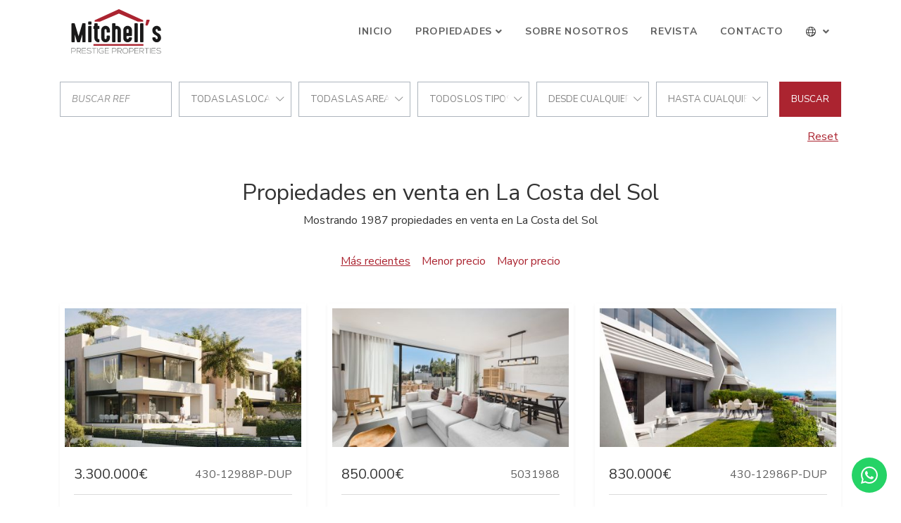

--- FILE ---
content_type: text/html; charset=UTF-8
request_url: https://www.mitchellspp.com/ventas?provinces=4,7&subareas=74&categories=2
body_size: 8770
content:
<!DOCTYPE html>
<html lang="es" dir="ltr">
<head>

	






		<meta charset="utf-8">
	<meta http-equiv="X-UA-Compatible" content="IE=edge">
		<meta name="viewport" content="width=device-width, initial-scale=1, shrink-to-fit=no">
	<meta name="mobile-web-app-capable" content="yes">
		<link rel="shortcut icon" href="/web/images/favicon.ico" />
	<meta name="apple-mobile-web-app-capable" content="yes">
	<meta name="apple-mobile-web-app-status-bar-style" content="black">
	<meta name="apple-mobile-web-app-title" content="Mitchells Property Partners">
	<meta name="msapplication-TileColor" content="#00c3b3">
	<link href="https://fonts.googleapis.com/css?family=Nunito+Sans:400,400i,700,700i&display=swap" rel="stylesheet">
	<!--[if lt IE 9]>
		<script src="https://oss.maxcdn.com/html5shiv/3.7.2/html5shiv.min.js"></script>
		<script src="https://oss.maxcdn.com/respond/1.4.2/respond.min.js"></script>
	<![endif]-->
	<title>Propiedades en venta en La Costa del Sol</title>
		<meta name="description" content="Mostrando 1987 propiedades en venta en La Costa del Sol. . Exclusiva adosada en Marbella con vistas al golf y piscina comunitaria . . . Exclusivo Ático...">
			<meta property="og:locale" content="es" />
	<meta property="og:title" content="Propiedades en venta en La Costa del Sol" />
	<meta property="og:type" content="website" />
	<meta property="og:url" content="https://www.mitchellspp.com/ventas?provinces=4,7&subareas=74&categories=2" />
		<meta property="og:description" content="Mostrando 1987 propiedades en venta en La Costa del Sol. . Exclusiva adosada en Marbella con vistas al golf y piscina comunitaria . . . Exclusivo Ático..." />
	<meta property="og:site_name" content="Mitchells Property Partners" />
		<!-- inject:css -->
		<link rel="stylesheet" href="/npm/src/css/style.min-370bfced.css">
		<!-- endinject -->
	<!-- inject:js -->
	<script src="/npm/src/js/inm.min-c702c652.js"></script>
	<!-- endinject -->
			<link rel="stylesheet" type="text/css" href="/domains/www.mitchellspp.com/styles.css?ver=4">


</head>
<body class="properties">
	<header id="header" class="fixed-top">
	
	<div class="container">
		<nav class="navbar navbar-expand-lg">
			<a class="navbar-brand order-1" href="/es">
				<img src="/web/images/logo.svg" alt="Inmoba Networks">
			</a>
			<div class="mobile-btn order-2 order-lg-3">
				<button class="navbar-toggler" type="button" data-toggle="collapse" data-target="#navbarContent" aria-controls="navbarContent" aria-expanded="false" aria-label="Toggle navigation">
					<i id="mobileBtnIcon" class="fal fa-bars fa-2x"></i>
				</button>
			</div>
			<div class="collapse navbar-collapse w-100 order-3 order-lg-2" id="navbarContent">
				<div class="navbar-nav-scroll w-100">
					<ul class="navbar-nav w-100 justify-content-lg-end mt-3 mt-lg-0">	
																											<li class="nav-item">
									<a class="nav-link" href="/es">Inicio</a>
								</li>
                                                        																					<li class="nav-item dropdown" >
									<a class="nav-link dropdown-toggle" href="#" id="menu2" role="button" data-toggle="dropdown" aria-haspopup="true" aria-expanded="false">Propiedades</a>
									<div class="dropdown-menu" aria-labelledby="menu2">
																														<a class="dropdown-item" href="ventas">Ventas</a>
																														<a class="dropdown-item" href="/vacaciones">Alquiler corta temporada</a>
																														<a class="dropdown-item" href="/largatemporada">Alquiler larga temporada</a>
																														<a class="dropdown-item" href="promociones">Promociones</a>
																												<li class="nav-item">
									<a class="nav-link" href="/sobre-nosotros">Sobre Nosotros</a>
								</li>
                                                        																					<li class="nav-item">
									<a class="nav-link" target="_blank" href="/magazine/magazine.pdf">Revista</a>
								</li>
																												<li class="nav-item">
									<a class="nav-link" href="/contacto">Contacto</a>
								</li>
                                                        											</ul>
										<ul class="navbar-nav ml-lg-auto mb-3 mb-lg-0">
						<li class="nav-item nav-item-lang dropdown mt-3 mt-lg-0">
							<a class="nav-link dropdown-toggle" href="#" id="navbarDropdown" role="button" data-toggle="dropdown" aria-haspopup="true" aria-expanded="false">
								<i class="fal fa-globe"></i> <span class="d-inline d-lg-none">Language</span>
							</a>
							<div class="dropdown-menu" aria-labelledby="navbarDropdown">
																<a class="dropdown-item" href="/">English</a>
																<a class="dropdown-item" href="/es">Español</a>
															</div>
						</li>
					</ul>
									</div>
			</div>
		</nav>
	</div>
</header>	
	
<main id="main" class="p-main">
	<div class="container">
		
<form class="d-flex flex-column flex-lg-row justify-content-stretch align-items-center" id="searchformproperty" data-initialize>
	<input type="hidden" name="filter" value="sale">
	<div class="search-wrap">
		<div class="form-row justify-content-center align-items-center">
			<div class="col">
				<div class="search-item">
					<input data-ref class="form-control mt-0" type="text" placeholder="Buscar Ref"/>
				</div>
			</div>
			<div class="col ">
				<div class="search-item location-field">
					<strong class="inm-heading-list text-nowrap text-truncate" data-all="ciudades">ciudades</strong>
					<ul class="inm-list-dropdown position-absolute list-unstyled py-1" data-content="cities" data-alltext="Todas las localizaciones">
						<li data-id="alllocations" data-selected>Todas las localizaciones</li>
																																			<li data-id="c109">Alcaidesa</li>
																																			<li data-id="c4">Benahavis</li>
																																			<li data-id="c5">Benalmadena</li>
																																			<li data-id="c9">Casares</li>
																																			<li data-id="c11">Estepona</li>
																																			<li data-id="c12">Fuengirola</li>
																																			<li data-id="c21">Malaga</li>
																																			<li data-id="c22">Manilva</li>
																																			<li data-id="c24">Marbella</li>
																																			<li data-id="c25">Mijas</li>
																																			<li data-id="c26">Mijas Costa</li>
																																			<li data-id="c28">Ojen</li>
																																			<li data-id="c35">San Pedro de Alcantara</li>
																																			<li data-id="c36">Sotogrande</li>
																																			<li data-id="c39">Torremolinos</li>
											</ul>
				</div>
			</div>
			<div class="col">
				<div class="search-item ">
					<strong class="inm-heading-list text-nowrap text-truncate" data-all="areas">areas</strong>
					<ul class="inm-list-dropdown position-absolute list-unstyled py-1" data-content="areas" data-alltext="todas las areas">
						<li data-id="allareas" data-selected>todas las areas</li>
																																			<li data-id="a370">Alcaidesa Costa</li>
																																			<li data-id="a588">Altos del Paraiso</li>
																																			<li data-id="a2109">Atalaya Hills</li>
																																			<li data-id="a907">Bahia de las Rocas</li>
																																			<li data-id="a7">Benalmadena Costa</li>
																																			<li data-id="a6">Benalmadena Pueblo</li>
																																			<li data-id="a115">Cala de Mijas</li>
																																			<li data-id="a98">Calahonda</li>
																																			<li data-id="a1822">Calanova Golf</li>
																																			<li data-id="a95">Campo Mijas</li>
																																			<li data-id="a47">Carvajal</li>
																																			<li data-id="a1589">Casares del Sol - Casares Golf</li>
																																			<li data-id="a94530">Cerrado del Aguila</li>
																																			<li data-id="a116">Cerros del Aguila</li>
																																			<li data-id="a107">El Chaparral</li>
																																			<li data-id="a1035">El Herrojo</li>
																																			<li data-id="a938">El Higueron</li>
																																			<li data-id="a160">El Madroñal</li>
																																			<li data-id="a134924">Estepona Este</li>
																																			<li data-id="a134923">Estepona Oeste</li>
																																			<li data-id="a74349">Fuengirola Centro</li>
																																			<li data-id="a120">Guadalmina Alta</li>
																																			<li data-id="a122">Guadalmina Baja</li>
																																			<li data-id="a251">La Alqueria</li>
																																			<li data-id="a1024">La Cala Golf Resort</li>
																																			<li data-id="a74330">La Capellania</li>
																																			<li data-id="a110575">La Finca de Jasmine</li>
																																			<li data-id="a164">La Quinta</li>
																																			<li data-id="a368">La Reserva</li>
																																			<li data-id="a161">La Zagaleta</li>
																																			<li data-id="a1765">Lomas de La Quinta</li>
																																			<li data-id="a926">Los Alamos</li>
																																			<li data-id="a165">Los Arqueros</li>
																																			<li data-id="a253">Los Flamingos</li>
																																			<li data-id="a654">Los Flamingos Golf</li>
																																			<li data-id="a1">Malaga</li>
																																			<li data-id="a74151">Malaga - Este</li>
																																			<li data-id="a24">Marbella</li>
																																			<li data-id="a46">Marbella - Puerto Banus</li>
																																			<li data-id="a74235">Marbella Club Hills</li>
																																			<li data-id="a40">Marbella Este</li>
																																			<li data-id="a41">Marbella Golden Mile</li>
																																			<li data-id="a109">Mijas Golf</li>
																																			<li data-id="a270">Mijas Pueblo</li>
																																			<li data-id="a655">Monte Mayor</li>
																																			<li data-id="a51">Nueva Andalucia</li>
																																			<li data-id="a74301">Palo Alto</li>
																																			<li data-id="a363">Paraiso Alto</li>
																																			<li data-id="a74278">Real de La Quinta</li>
																																			<li data-id="a74234">Reserva del Higuerón</li>
																																			<li data-id="a102">Riviera del Sol</li>
																																			<li data-id="a89">San Pedro Playa</li>
																																			<li data-id="a38">Seghers</li>
																																			<li data-id="a364">Sotogrande Alto</li>
																																			<li data-id="a365">Sotogrande Costa</li>
																																			<li data-id="a932">Torremuelle</li>
																																			<li data-id="a110">Torrenueva</li>
																																			<li data-id="a8">Torrequebrada</li>
																																			<li data-id="a93">Valtocado</li>
																																			<li data-id="s127">Artola</li>
																																			<li data-id="s13109">Beach Side New Golden Mile</li>
																																			<li data-id="s128">Cabopino</li>
																																			<li data-id="s13120">Cancelada</li>
																																			<li data-id="s199">Cascada de Camojan</li>
																																			<li data-id="s123">Costabella</li>
																																			<li data-id="s13128">Costalita</li>
																																			<li data-id="s13134">El Campanario</li>
																																			<li data-id="s13137">El Paraiso</li>
																																			<li data-id="s55">El Rosario</li>
																																			<li data-id="s83">Elviria</li>
																																			<li data-id="s1340">Elviria Playa</li>
																																			<li data-id="s14028">Finca Cortesin</li>
																																			<li data-id="s1760">Golden Mile</li>
																																			<li data-id="s125">Hacienda las Chapas</li>
																																			<li data-id="s354">La Mairena</li>
																																			<li data-id="s13162">La Resina Golf</li>
																																			<li data-id="s822">Las Alamandas</li>
																																			<li data-id="s14024">Las Terrazas de Cortesín</li>
																																			<li data-id="s754">Los Altos de los Monteros</li>
																																			<li data-id="s69">Los Monteros</li>
																																			<li data-id="s813">Los Naranjos Golf</li>
																																			<li data-id="s210">Marbella Hill Club</li>
																																			<li data-id="s77">Marbesa</li>
																																			<li data-id="s204">Nagüeles</li>
																																			<li data-id="s13212">New Golden Mile</li>
																																			<li data-id="s1740">Pedregalejo</li>
																																			<li data-id="s52">Rio Real</li>
																																			<li data-id="s74">Santa Clara</li>
																																			<li data-id="s1337">Santa Maria Golf</li>
																																			<li data-id="s203">Sierra Blanca</li>
																																			<li data-id="s13272">Valle Romano</li>
											</ul>
				</div>
			</div>
			<div class="col ">
				<div class="search-item">
					<strong class="inm-heading-list text-nowrap text-truncate" data-all="types">tipos</strong>
					<ul class="inm-list-dropdown position-absolute list-unstyled py-1" data-content="types" data-alltext="todos los tipos">
						<li data-id="alltypes" data-selected>todos los tipos</li>
																																			<li class="heading" data-id="T1">Apartamentos y Pisos</li>
																																								<li data-id="t1031" >Atico Duplex</li>
																																								<li data-id="t3" >Ático</li>
																																								<li data-id="t2" >Apartamento</li>
																																								<li data-id="t12" >Duplex</li>
																																								<li data-id="t17" >Apartamento Planta Baja</li>
																																										<li class="heading" data-id="T3">Casas</li>
																																								<li data-id="t4" >Adosado</li>
																																								<li data-id="t13" >Pareado</li>
																																								<li data-id="t15" >Casa</li>
																																										<li class="heading" data-id="T4">Casas de Campo y Fincas</li>
																																								<li data-id="t6" >Finca</li>
																																										<li class="heading" data-id="T5">Parcelas y Terrenos</li>
																																								<li data-id="t7" >Parcela</li>
																																										<li class="heading" data-id="T2">Villas y Chalets</li>
																																								<li data-id="t5" >Villa</li>
																																								<li data-id="t16" >Villa Pareada</li>
																		</ul>
				</div>
			</div>
			<div class="col ">
				<div class="search-item">
					<strong class="inm-heading-list text-nowrap text-truncate" data-all="from">Precio desde</strong>
					<ul class="inm-list-dropdown position-absolute list-unstyled py-1" data-content="from" data-alltext="Desde cualquier precio">
						<li data-id="699999" data-selected>Desde cualquier precio</li>
																																														<li data-id="700000">700.000 &euro;</li>
																																																					<li data-id="1000000">1.000.000 &euro;</li>
																																																					<li data-id="1500000">1.500.000 &euro;</li>
																																																					<li data-id="2000000">2.000.000 &euro;</li>
																																																					<li data-id="2500000">2.500.000 &euro;</li>
																																																					<li data-id="3000000">3.000.000 &euro;</li>
																																																					<li data-id="4000000">4.000.000 &euro;</li>
																																																					<li data-id="5000000">5.000.000 &euro;</li>
																																																					<li data-id="7000000">7.000.000 &euro;</li>
																																																					<li data-id="9000000">9.000.000 &euro;</li>
																																																					<li data-id="10000000">10.000.000 &euro;</li>
																																																					<li data-id="15000000">15.000.000 &euro;</li>
																																																					<li data-id="20000000">20.000.000 &euro;</li>
																															</ul>
				</div>
			</div>
			<div class="col ">
				<div class="search-item">
					<strong class="inm-heading-list text-nowrap text-truncate" data-all="to">Precio hasta</strong>
					<ul class="inm-list-dropdown position-absolute list-unstyled py-1" data-content="to" data-alltext="Hasta cualquier precio">
						<li data-id="allto" data-selected>Hasta cualquier precio</li>
																																																		<li data-id="700000" >700.000 &euro;</li>
																																																									<li data-id="1000000" >1.000.000 &euro;</li>
																																																									<li data-id="1500000" >1.500.000 &euro;</li>
																																																									<li data-id="2000000" >2.000.000 &euro;</li>
																																																									<li data-id="2500000" >2.500.000 &euro;</li>
																																																									<li data-id="3000000" >3.000.000 &euro;</li>
																																																									<li data-id="4000000" >4.000.000 &euro;</li>
																																																									<li data-id="5000000" >5.000.000 &euro;</li>
																																																									<li data-id="7000000" >7.000.000 &euro;</li>
																																																									<li data-id="9000000" >9.000.000 &euro;</li>
																																																									<li data-id="10000000" >10.000.000 &euro;</li>
																																																									<li data-id="15000000" >15.000.000 &euro;</li>
																																																									<li data-id="20000000" >20.000.000 &euro;</li>
																																																									<li data-id="-20000000" >+20.000.000 &euro;</li>
																		</ul>
				</div>
			</div>
			<div class="col d-none">
				<div class="search-item">
					<strong class="inm-heading-list text-nowrap text-truncate" data-all="bedroomsfrom">Número habitaciones</strong>
					<ul class="inm-list-dropdown position-absolute list-unstyled py-1" data-content="bedroomsfrom" data-alltext="Cualquier nº habitaciones">
						<li data-id="allbeds" data-selected>Cualquier nº habitaciones</li>
																																									<li data-id="1" >1 habitaciones</li>
																																			<li data-id="2" >2 habitaciones</li>
																																			<li data-id="3" >3 habitaciones</li>
																																			<li data-id="4" >4 habitaciones</li>
																																			<li data-id="5" >5 habitaciones</li>
																																			<li data-id="6" >6 habitaciones</li>
											</ul>
				</div>
			</div>
		</div>
	</div>
	<button id="refinebutton" data-submit="submit" class="btn btn-search">Buscar</button>
</form>
<div class="text-lg-left text-xl-right text-center">
		<a class="p-0 pr-lg-1" href="/ventas"><u class="ml-auto mr-0">Reset</u></a>
</div>
<script>
	
	var initParameters = {"size":12,"agencies":[430],"provinces":[4,7],"locationsAnd":true,"lang":"es","filter":"sale","names":[],"routeclass":"parsers\\UnifiedUrlParser","order":"dateCreated DESC","is-property":false,"responseUrl":"\/searchform"};
	$("#searchformproperty").searchForm("initialize",initParameters);
</script>	</div>
	<section class="container main-content">
		<h1 class="text-center mt-5">Propiedades en venta en La Costa del Sol</h1>
		<p class="text-center mb-3">Mostrando 1987 propiedades en venta en La Costa del Sol</p>
	</section>
	
	<section class="search-criteria search-wrap">
		<div class="container d-flex flex-column justify-content-between align-items-center">
						<div class="order-item search-item">
				<button data-id-order=""><u>Más recientes</u></button>	
				<button data-id-order="pricea">Menor precio</button>	
				<button data-id-order="priced">Mayor precio</button>
			</div>
		</div>
	</section>
	
		<section class="container">
					<div class="row pb-4">
			
					<div class="col-md-6 col-xl-4 d-flex justify-content-stretch"> 
	<article class="card shadow-sm card-default">
		<div class="card-image">
						<img class="image-fit " alt="Villa en Elviria Playa, Marbella" 
									src="https://media.inmobalia.com/imgV1/B8vEv5Xh~OoHvKFXPO_pWKpRfneeH_1tkFqoy2HVEFvwjnRl7zefgaonB~R1ix1WYAK4IN9lmvpa93KhEYuBv88flNOLgwJS6U9nCQipQl9isXsjqlOfu_lSO_yEgk0U_YjJw7SfBXxP9ISfMgtxAlOa3U_cJ2UH2wa41RxaeU~tXMahSpWpNWs2peg_flf4TeAIZKrrsG_lrYVmONEfNb_AWa3XvHjPX~wegWAmVT73SIvNVWkgFJIxakTnxIsC3HH9XWzIMWNN~mOnaYecieBf1D5Bh6dfhpHduldXHy716RGavMx~xAXn7g7mWF0sZca_.jpg"
							>
								</div>
		<div class="card-body">
			<div class="card-body-top">
				<div class="row justify-content-between">
					<div class="col-auto">
						<div class="card-price">
															<span class="card-price-sale">
																														3.300.000€
																																					</span>
																											</div>
					</div>
					<div class="col-auto">
						<span class="badge badge-light">
							<span>430-12988P-DUP</span>
						</span>
					</div>
				</div>
			</div>
			
			
			

			
			

			<h3 class="card-title"><a href="/propiedad/430-430-12988P-DUP" class="stretched-link" title="Villa en Elviria Playa, Marbella">Villa en Elviria Playa, Marbella</a></h3>
			<p class="card-text">Villa en venta en Elviria Playa, Marbella con 4 Dormitorios, 4 Baños y dispone de piscina (Privado), de garaje (Privado) y de jardín...</p>
		</div>
		<footer class="card-footer">
			<div class="d-flex flex-column w-100">
								<div class="d-flex flex-row justify-content-between card-feature-item">
					<span>Dormitorios:</span>
					<span>4</span>
				</div>
												<div class="d-flex flex-row justify-content-between card-feature-item">
					<span>Baños:</span>
					<span>4</span>
				</div>
												<div class="d-flex flex-row justify-content-between card-feature-item">
					<span>Construido:</span>
					<span>455 m&sup2;</span>
				</div>
																<div class="d-flex flex-row justify-content-between card-feature-item">
					<span>Parcela:</span>
					<span>570 m&sup2;</span>
				</div>
							</div>
		</footer>
	</article>
</div>	<div class="col-md-6 col-xl-4 d-flex justify-content-stretch"> 
	<article class="card shadow-sm card-default">
		<div class="card-image">
						<img class="image-fit " alt="Adosado en Marbella, Marbella" 
									src="https://media.inmobalia.com/imgV1/B8vEv5Xh~OoHvKFXPO_pWKpRfneeH_1tkFqoy2HVEFvwjnRl7zefgaonB~[base64].jpg"
							>
								</div>
		<div class="card-body">
			<div class="card-body-top">
				<div class="row justify-content-between">
					<div class="col-auto">
						<div class="card-price">
															<span class="card-price-sale">
																														850.000€
																																					</span>
																											</div>
					</div>
					<div class="col-auto">
						<span class="badge badge-light">
							<span>5031988</span>
						</span>
					</div>
				</div>
			</div>
			
			
			

			
			

			<h3 class="card-title"><a href="/propiedad/430-5031988" class="stretched-link" title="Adosado en Marbella, Marbella">Adosado en Marbella, Marbella</a></h3>
			<p class="card-text">Esta elegante casa adosada en Marbella, situada en una de las zonas más codiciadas de la Costa del Sol, ofrece un entorno ideal para...</p>
		</div>
		<footer class="card-footer">
			<div class="d-flex flex-column w-100">
								<div class="d-flex flex-row justify-content-between card-feature-item">
					<span>Dormitorios:</span>
					<span>3</span>
				</div>
												<div class="d-flex flex-row justify-content-between card-feature-item">
					<span>Baños:</span>
					<span>3</span>
				</div>
												<div class="d-flex flex-row justify-content-between card-feature-item">
					<span>Construido:</span>
					<span>135 m&sup2;</span>
				</div>
															</div>
		</footer>
	</article>
</div>	<div class="col-md-6 col-xl-4 d-flex justify-content-stretch"> 
	<article class="card shadow-sm card-default">
		<div class="card-image">
						<img class="image-fit " alt="Adosado en El Chaparral, Mijas Costa" 
									src="https://media.inmobalia.com/imgV1/B8vEv5Xh~OoHvKFXPO_pWKpRfneeH_1tkFqoy2HVEFvwjnRl7zefgaonB~R1ix1WYAK4IN9lmvpa93KhEYuBv88flNOLgwJS6U9nCQipQl9isXstmL__wO4o0sWe0oIOWGNgDLrOPqc6al5LLA2zhNra0RoUKFss07JlUwzsdNC74Eoa7ILFSAMcypEv2~_oqG6h8RDqVUX9LhMtr15YoXvrD5C8XCgbBza_DXyWVKQxN1Emgf_cu5bI5mILttj0xBcXqh6c96djoFrjrTW0KXON_EcaV9lXnaLs8SYsBbuVw67nBbi6wTjfwwZ5Vh8HOqnC.jpg"
							>
								</div>
		<div class="card-body">
			<div class="card-body-top">
				<div class="row justify-content-between">
					<div class="col-auto">
						<div class="card-price">
															<span class="card-price-sale">
																														830.000€
																																					</span>
																											</div>
					</div>
					<div class="col-auto">
						<span class="badge badge-light">
							<span>430-12986P-DUP</span>
						</span>
					</div>
				</div>
			</div>
			
			
			

			
			

			<h3 class="card-title"><a href="/propiedad/430-430-12986P-DUP" class="stretched-link" title="Adosado en El Chaparral, Mijas Costa">Adosado en El Chaparral, Mijas Costa</a></h3>
			<p class="card-text">Adosado en venta en Mijas Costa con 3 Dormitorios, 2 Baños, esta propiedad ha sido construida en 2024 y dispone de piscina (Comunitario),...</p>
		</div>
		<footer class="card-footer">
			<div class="d-flex flex-column w-100">
								<div class="d-flex flex-row justify-content-between card-feature-item">
					<span>Dormitorios:</span>
					<span>3</span>
				</div>
												<div class="d-flex flex-row justify-content-between card-feature-item">
					<span>Baños:</span>
					<span>2</span>
				</div>
												<div class="d-flex flex-row justify-content-between card-feature-item">
					<span>Construido:</span>
					<span>132 m&sup2;</span>
				</div>
												<div class="d-flex flex-row justify-content-between card-feature-item">
					<span>Interior:</span>
					<span>110 m&sup2;</span>
				</div>
											</div>
		</footer>
	</article>
</div>	<div class="col-md-6 col-xl-4 d-flex justify-content-stretch"> 
	<article class="card shadow-sm card-default">
		<div class="card-image">
						<img class="image-fit " alt="Adosado en Mijas Costa" 
									src="https://media.inmobalia.com/imgV1/B8vEv5Xh~OoHvKFXPO_pWKpRfneeH_1tkFqoy2HVEFvwjnRl7zefgaonB~R1ix1WYAK4IN9lmvpa93KhEYuBv88flNOLgwJS6U9nCQipQl9isXsurSoH9ugtsKlafuY5rov5ELs5EqHm24p_bm1J9mCPRTCmLodqWht1xE74L2C3tXz2pDZMYUJ2sp9XReku_3vDIdMGEOjEcXn2mt_kcw1abDUp~~nL~kXjHBu2IL6hMsczLYaQaZ3ojtCMO8pJXYUh8QAf6J0ylqRjwsmtXlH8byLdD2TKNfk4ziMIsOunBH5el6PTKYNw6zWkr9ehds8a.jpg"
							>
								</div>
		<div class="card-body">
			<div class="card-body-top">
				<div class="row justify-content-between">
					<div class="col-auto">
						<div class="card-price">
															<span class="card-price-sale">
																														788.000€
																																					</span>
																											</div>
					</div>
					<div class="col-auto">
						<span class="badge badge-light">
							<span>430-12985P-DUP</span>
						</span>
					</div>
				</div>
			</div>
			
			
			

			
			

			<h3 class="card-title"><a href="/propiedad/430-430-12985P-DUP" class="stretched-link" title="Adosado en Mijas Costa">Adosado en Mijas Costa</a></h3>
			<p class="card-text">Adosado en venta en Mijas Costa con 4 Dormitorios, 3 Baños, esta propiedad ha sido construida en 2024 y dispone de piscina (Comunitario),...</p>
		</div>
		<footer class="card-footer">
			<div class="d-flex flex-column w-100">
								<div class="d-flex flex-row justify-content-between card-feature-item">
					<span>Dormitorios:</span>
					<span>4</span>
				</div>
												<div class="d-flex flex-row justify-content-between card-feature-item">
					<span>Baños:</span>
					<span>3</span>
				</div>
												<div class="d-flex flex-row justify-content-between card-feature-item">
					<span>Construido:</span>
					<span>188 m&sup2;</span>
				</div>
												<div class="d-flex flex-row justify-content-between card-feature-item">
					<span>Interior:</span>
					<span>140 m&sup2;</span>
				</div>
											</div>
		</footer>
	</article>
</div>	<div class="col-md-6 col-xl-4 d-flex justify-content-stretch"> 
	<article class="card shadow-sm card-default">
		<div class="card-image">
						<img class="image-fit " alt="Atico Duplex en Nueva Andalucia, Marbella" 
									src="https://media.inmobalia.com/imgV1/B8vEv5Xh~OoHvKFXPO_pWKpRfneeH_1tkFqoy2HVEFvwjnRl7zefgaonB~R1ix1WYAK4IN9lmvpa93KhEYuBv88flNOLgwJS6U9nCQipQl9isXsv3RnrjWGvu5eB~zDnpwuz60S8DEDrh0cxDm7TiY9VAr3ZPaufGy7P1C8IOkzbQEY568KQZUB0x3Hwc1Vjm3p_a9S1JhwG6nj3Qi_PT6ef52vYAydYkYO0zB20rHS0OrBJehqlrOlDphClijepFCmEZzrYAX_9OirGdTD7t3pY1ahU~_dDna43Bk1kFQXwUPDYDqF1~gerxzZj_S65n4mB.jpg"
							>
								</div>
		<div class="card-body">
			<div class="card-body-top">
				<div class="row justify-content-between">
					<div class="col-auto">
						<div class="card-price">
															<span class="card-price-sale">
																														1.695.000€
																																					</span>
																											</div>
					</div>
					<div class="col-auto">
						<span class="badge badge-light">
							<span>5209558</span>
						</span>
					</div>
				</div>
			</div>
			
			
			

			
			

			<h3 class="card-title"><a href="/propiedad/430-5209558" class="stretched-link" title="Atico Duplex en Nueva Andalucia, Marbella">Atico Duplex en Nueva Andalucia, Marbella</a></h3>
			<p class="card-text">Este impresionante ático dúplex en Nueva Andalucía, Marbella, ofrece una experiencia de vida única, combinando lujo, confort y unas...</p>
		</div>
		<footer class="card-footer">
			<div class="d-flex flex-column w-100">
								<div class="d-flex flex-row justify-content-between card-feature-item">
					<span>Dormitorios:</span>
					<span>3</span>
				</div>
												<div class="d-flex flex-row justify-content-between card-feature-item">
					<span>Baños:</span>
					<span>3</span>
				</div>
												<div class="d-flex flex-row justify-content-between card-feature-item">
					<span>Construido:</span>
					<span>320 m&sup2;</span>
				</div>
															</div>
		</footer>
	</article>
</div>	<div class="col-md-6 col-xl-4 d-flex justify-content-stretch"> 
	<article class="card shadow-sm card-default">
		<div class="card-image">
						<img class="image-fit " alt="Villa en Nagüeles, Marbella" 
									src="https://media.inmobalia.com/imgV1/B8vEv5Xh~OoHvKFXPO_pWKpRfneeH_1tkFqoy2HVEFvwjnRl7zefgaonB~R1ix1WYAK4IN9lmvpa93KhEYuBv88flNOLgwJS6U9nCQipQl9isXsoE4Mj1iMHIKlIR5Kj9Kc0VTi0v0uRG_4LuTgEnpPrJOqHvoA448W82vuxU145GMGEEu72AFro45Jk53ImZTySWy6LjAM4mMyN6SPlhuEB7lrUbT7o6~ksm45UJpLiVknzeQgJgJ05ID5k9tGrypfNSambJh9RC4GpLDxRkKvCyrinz8Bw27UEYdmWz8c2ahwrGWa6zkwxg~4sjYhTEVNG.jpg"
							>
								</div>
		<div class="card-body">
			<div class="card-body-top">
				<div class="row justify-content-between">
					<div class="col-auto">
						<div class="card-price">
															<span class="card-price-sale">
																														1.750.000€
																																					</span>
																											</div>
					</div>
					<div class="col-auto">
						<span class="badge badge-light">
							<span>5283919</span>
						</span>
					</div>
				</div>
			</div>
			
			
			

			
			

			<h3 class="card-title"><a href="/propiedad/430-5283919" class="stretched-link" title="Villa en Nagüeles, Marbella">Villa en Nagüeles, Marbella</a></h3>
			<p class="card-text">Esta elegante villa situada en Nagüeles, una de las zonas más prestigiosas de la Milla de Oro de Marbella, ofrece una experiencia...</p>
		</div>
		<footer class="card-footer">
			<div class="d-flex flex-column w-100">
								<div class="d-flex flex-row justify-content-between card-feature-item">
					<span>Dormitorios:</span>
					<span>4</span>
				</div>
												<div class="d-flex flex-row justify-content-between card-feature-item">
					<span>Baños:</span>
					<span>3</span>
				</div>
												<div class="d-flex flex-row justify-content-between card-feature-item">
					<span>Construido:</span>
					<span>294 m&sup2;</span>
				</div>
																<div class="d-flex flex-row justify-content-between card-feature-item">
					<span>Parcela:</span>
					<span>513 m&sup2;</span>
				</div>
							</div>
		</footer>
	</article>
</div>	<div class="col-md-6 col-xl-4 d-flex justify-content-stretch"> 
	<article class="card shadow-sm card-default">
		<div class="card-image">
						<img class="image-fit " alt="Villa en Nueva Andalucia, Marbella" 
									src="https://media.inmobalia.com/imgV1/B8vEv5Xh~OoHvKFXPO_pWKpRfneeH_1tkFqoy2HVEFvwjnRl7zefgaonB~R1ix1WYAK4IN9lmvpa93KhEYuBv88flNOLgwJS6U9nCQipQl9isXsqbn1_YzHKEn2H~EHcJG_VwtrLHEUYvwzwLN6A6gPyx0P8qQgsYu5MSmgWGJqh4Sz5VofQcN7pxQ2vI~z_XvkaAbTNyteQSmOxJoyBmcWuCRBdb47b~wxMkIRCFUalSYLjsinhhcNIp0GsFQesC9SzEGWZCBCs2quIsQjwtQa6_1~SnSH3peWyPGd1Ir~8tFwjH5yUlKr5TeUdEzoo5DaN.jpg"
							>
								</div>
		<div class="card-body">
			<div class="card-body-top">
				<div class="row justify-content-between">
					<div class="col-auto">
						<div class="card-price">
															<span class="card-price-sale">
																														4.700.000€
																																					</span>
																											</div>
					</div>
					<div class="col-auto">
						<span class="badge badge-light">
							<span>430-12981P-DUP</span>
						</span>
					</div>
				</div>
			</div>
			
			
			

			
			

			<h3 class="card-title"><a href="/propiedad/430-430-12981P-DUP" class="stretched-link" title="Villa en Nueva Andalucia, Marbella">Villa en Nueva Andalucia, Marbella</a></h3>
			<p class="card-text">Esta impresionante villa contemporánea, situada en la prestigiosa zona de Nueva Andalucía en Marbella, Málaga, ofrece una experiencia...</p>
		</div>
		<footer class="card-footer">
			<div class="d-flex flex-column w-100">
								<div class="d-flex flex-row justify-content-between card-feature-item">
					<span>Dormitorios:</span>
					<span>5</span>
				</div>
												<div class="d-flex flex-row justify-content-between card-feature-item">
					<span>Baños:</span>
					<span>4</span>
				</div>
												<div class="d-flex flex-row justify-content-between card-feature-item">
					<span>Construido:</span>
					<span>734 m&sup2;</span>
				</div>
												<div class="d-flex flex-row justify-content-between card-feature-item">
					<span>Interior:</span>
					<span>454 m&sup2;</span>
				</div>
												<div class="d-flex flex-row justify-content-between card-feature-item">
					<span>Parcela:</span>
					<span>993 m&sup2;</span>
				</div>
							</div>
		</footer>
	</article>
</div>	<div class="col-md-6 col-xl-4 d-flex justify-content-stretch"> 
	<article class="card shadow-sm card-default">
		<div class="card-image">
						<img class="image-fit " alt="Apartamento en Marbella" 
									src="https://media.inmobalia.com/imgV1/B8vEv5Xh~OoHvKFXPO_pWKpRfneeH_1tkFqoy2HVEFvwjnRl7zefgaonB~R1ix1WYAK4IN9lmvpa93KhEYuBv88flNOLgwJS6U9nCQipQl9isXsrJBzetlDskfj3OCeeMkuERFK3L9ecJfmLq3AM4tULnVjbjJKJlwmzeqFcnIqqKI8Ng_LXpXPVyYOKH8IEYWatjxlyLIo1fqW4V097L_k2oQcJZrW0Olh88~t1mIpz1ixCj8qkRLUusrM_qpI7pMMgpBEf~BzX7aMBzEew2OQ6sTK7DgBEiD7Y2ku56bx0SfdUbLMC_eEsbNj_c8DPTjOW.png"
							>
								</div>
		<div class="card-body">
			<div class="card-body-top">
				<div class="row justify-content-between">
					<div class="col-auto">
						<div class="card-price">
															<span class="card-price-sale">
																														549.800€
																																					</span>
																											</div>
					</div>
					<div class="col-auto">
						<span class="badge badge-light">
							<span>430-12980P-DUP</span>
						</span>
					</div>
				</div>
			</div>
			
			
			

			
			

			<h3 class="card-title"><a href="/propiedad/430-430-12980P-DUP" class="stretched-link" title="Apartamento en Marbella">Apartamento en Marbella</a></h3>
			<p class="card-text">Esta promoción es un Santuario Urbano donde la vida cotidiana y la serenidad conviven en perfecto equilibrio. Ubicado en Marbella Oeste,...</p>
		</div>
		<footer class="card-footer">
			<div class="d-flex flex-column w-100">
								<div class="d-flex flex-row justify-content-between card-feature-item">
					<span>Dormitorios:</span>
					<span>2</span>
				</div>
												<div class="d-flex flex-row justify-content-between card-feature-item">
					<span>Baños:</span>
					<span>2</span>
				</div>
												<div class="d-flex flex-row justify-content-between card-feature-item">
					<span>Construido:</span>
					<span>82 m&sup2;</span>
				</div>
															</div>
		</footer>
	</article>
</div>	<div class="col-md-6 col-xl-4 d-flex justify-content-stretch"> 
	<article class="card shadow-sm card-default">
		<div class="card-image">
						<img class="image-fit " alt="Apartamento en Marbella" 
									src="https://media.inmobalia.com/imgV1/B8vEv5Xh~OoHvKFXPO_pWKpRfneeH_1tkFqoy2HVEFvwjnRl7zefgaonB~R1ix1WYAK4IN9lmvpa93KhEYuBv88flNOLgwJS6U9nCQipQl9isXTktZloVoDAH7yBMp8gDR7mHOI5Skuci9f7JZzXvFEJIZM0eGpvfe_mxejUYv0oG6~0O9ZO0PxyDLTUQnPh60vHRSrXuWvg5YJ7sd0IQ4GMUeyvcUwmdBt0_1BEsdsX~_4lxp6KsWpL6Va1v4jATSKi044HHnMPKGW6FVFafrk~f2Rp6p3CLDWyErLE6qXAhecdYoXLzD0GBImxo6DYblIm.png"
							>
								</div>
		<div class="card-body">
			<div class="card-body-top">
				<div class="row justify-content-between">
					<div class="col-auto">
						<div class="card-price">
															<span class="card-price-sale">
																														549.800€
																																					</span>
																											</div>
					</div>
					<div class="col-auto">
						<span class="badge badge-light">
							<span>TheGrove</span>
						</span>
					</div>
				</div>
			</div>
			
			
			

			
			

			<h3 class="card-title"><a href="/propiedad/430-TheGrove" class="stretched-link" title="Apartamento en Marbella">Apartamento en Marbella</a></h3>
			<p class="card-text">Esta promoción es un Santuario Urbano donde la vida cotidiana y la serenidad conviven en perfecto equilibrio. Ubicado en Marbella Oeste,...</p>
		</div>
		<footer class="card-footer">
			<div class="d-flex flex-column w-100">
								<div class="d-flex flex-row justify-content-between card-feature-item">
					<span>Dormitorios:</span>
					<span>2</span>
				</div>
												<div class="d-flex flex-row justify-content-between card-feature-item">
					<span>Baños:</span>
					<span>2</span>
				</div>
												<div class="d-flex flex-row justify-content-between card-feature-item">
					<span>Construido:</span>
					<span>82 m&sup2;</span>
				</div>
															</div>
		</footer>
	</article>
</div>	<div class="col-md-6 col-xl-4 d-flex justify-content-stretch"> 
	<article class="card shadow-sm card-default">
		<div class="card-image">
						<img class="image-fit " alt="Villa en Mijas" 
									src="https://media.inmobalia.com/imgV1/B8vEv5Xh~OoHvKFXPO_pWKpRfneeH_1tkFqoy2HVEFvwjnRl7zefgaonB~R1ix1WYAK4IN9lmvpa93KhEYuBv88flNOLgwJS6U9nCQipQl9isXTlb3pVwp9zV8WcPxijCzp6Yqk~c5~SCDZbD952pHPBvGH1n54AaIPwHQbDnxx_u92OpnEtrBXGUoC73N31o3DWGRm~m4G1JhjVN2uihSKP_VzCC0ngEXnPYtfkTbIHGy1Wwkp~bgGICC4_0cosCyTasbDTfzGU~DqWNo12tATxzeU0bvmW3Q5qJ3_D93LZUs4ebCBCSW4hqVYfTxoQh75w.png"
							>
								</div>
		<div class="card-body">
			<div class="card-body-top">
				<div class="row justify-content-between">
					<div class="col-auto">
						<div class="card-price">
															<span class="card-price-sale">
																														2.050.000€
																																					</span>
																											</div>
					</div>
					<div class="col-auto">
						<span class="badge badge-light">
							<span>430-12978P-DUP</span>
						</span>
					</div>
				</div>
			</div>
			
			
			

			
			

			<h3 class="card-title"><a href="/propiedad/430-430-12978P-DUP" class="stretched-link" title="Villa en Mijas">Villa en Mijas</a></h3>
			<p class="card-text">Villa en venta en Mijas con 4 Dormitorios, 4 Baños y dispone de piscina (Privado) y de jardín (Privado). Respecto a dimensiones la...</p>
		</div>
		<footer class="card-footer">
			<div class="d-flex flex-column w-100">
								<div class="d-flex flex-row justify-content-between card-feature-item">
					<span>Dormitorios:</span>
					<span>4</span>
				</div>
												<div class="d-flex flex-row justify-content-between card-feature-item">
					<span>Baños:</span>
					<span>4</span>
				</div>
												<div class="d-flex flex-row justify-content-between card-feature-item">
					<span>Construido:</span>
					<span>219 m&sup2;</span>
				</div>
												<div class="d-flex flex-row justify-content-between card-feature-item">
					<span>Interior:</span>
					<span>190 m&sup2;</span>
				</div>
												<div class="d-flex flex-row justify-content-between card-feature-item">
					<span>Parcela:</span>
					<span>580 m&sup2;</span>
				</div>
							</div>
		</footer>
	</article>
</div>	<div class="col-md-6 col-xl-4 d-flex justify-content-stretch"> 
	<article class="card shadow-sm card-default">
		<div class="card-image">
						<img class="image-fit " alt="Pareado en El Chaparral, Mijas Costa" 
									src="https://media.inmobalia.com/imgV1/B8vEv5Xh~OoHvKFXPO_pWKpRfneeH_1tkFqoy2HVEFvwjnRl7zefgaonB~[base64]~mH6wIWziFGyXa6cMMapDomtxkl7gOfx3fj5~WFcRS~cJc9tIxYQxImMsI.jpg"
							>
								</div>
		<div class="card-body">
			<div class="card-body-top">
				<div class="row justify-content-between">
					<div class="col-auto">
						<div class="card-price">
															<span class="card-price-sale">
																														802.000€
																																					</span>
																											</div>
					</div>
					<div class="col-auto">
						<span class="badge badge-light">
							<span>430-12977P-DUP</span>
						</span>
					</div>
				</div>
			</div>
			
			
			

			
			

			<h3 class="card-title"><a href="/propiedad/430-430-12977P-DUP" class="stretched-link" title="Pareado en El Chaparral, Mijas Costa">Pareado en El Chaparral, Mijas Costa</a></h3>
			<p class="card-text">Pareado en venta en Mijas Costa con 4 Dormitorios, 3 Baños, esta propiedad ha sido construida en 2024 y dispone de piscina (Comunitario),...</p>
		</div>
		<footer class="card-footer">
			<div class="d-flex flex-column w-100">
								<div class="d-flex flex-row justify-content-between card-feature-item">
					<span>Dormitorios:</span>
					<span>4</span>
				</div>
												<div class="d-flex flex-row justify-content-between card-feature-item">
					<span>Baños:</span>
					<span>3</span>
				</div>
												<div class="d-flex flex-row justify-content-between card-feature-item">
					<span>Construido:</span>
					<span>180 m&sup2;</span>
				</div>
												<div class="d-flex flex-row justify-content-between card-feature-item">
					<span>Interior:</span>
					<span>140 m&sup2;</span>
				</div>
											</div>
		</footer>
	</article>
</div>	<div class="col-md-6 col-xl-4 d-flex justify-content-stretch"> 
	<article class="card shadow-sm card-default">
		<div class="card-image">
						<img class="image-fit " alt="Apartamento en Nueva Andalucia, Marbella" 
									src="https://media.inmobalia.com/imgV1/B8vEv5Xh~OoHvKFXPO_pWKpRfneeH_1tkFqoy2HVEFvwjnRl7zefgaonB~R1ix1WYAK4IN9lmvpa93KhEYuBv88flNOLgwJS6U9nCQipQl9isXTrf8FHSqpxubULx50QJq0LMRWXpy0J8MuSKUjdMpTGArRJG~z8Sp~22leqF6LqBmHJw_TcHuXalpR5~3J3coHG4qD_DocFmWfAKdl1y9ayvATVjWUGq9mYo0xj0CtaSuio0rLmuBAY~Ai_9qaJB401jhuzE~SnA2O~YgXE73En2xG4HuyZdkL2dDL8IHY_GQvjaS034zfKdnyAK_saIIfc.jpg"
							>
								</div>
		<div class="card-body">
			<div class="card-body-top">
				<div class="row justify-content-between">
					<div class="col-auto">
						<div class="card-price">
															<span class="card-price-sale">
																														1.150.000€
																																					</span>
																											</div>
					</div>
					<div class="col-auto">
						<span class="badge badge-light">
							<span>430-12976P-DUP</span>
						</span>
					</div>
				</div>
			</div>
			
			
			

			
			

			<h3 class="card-title"><a href="/propiedad/430-430-12976P-DUP" class="stretched-link" title="Apartamento en Nueva Andalucia, Marbella">Apartamento en Nueva Andalucia, Marbella</a></h3>
			<p class="card-text">Descubre Isla Bela, la nueva promoción de viviendas de lujo de Gestilar ubicada en Nueva Andalucía, Marbella. El proyecto residencial...</p>
		</div>
		<footer class="card-footer">
			<div class="d-flex flex-column w-100">
								<div class="d-flex flex-row justify-content-between card-feature-item">
					<span>Dormitorios:</span>
					<span>3</span>
				</div>
												<div class="d-flex flex-row justify-content-between card-feature-item">
					<span>Baños:</span>
					<span>2</span>
				</div>
												<div class="d-flex flex-row justify-content-between card-feature-item">
					<span>Construido:</span>
					<span>151 m&sup2;</span>
				</div>
												<div class="d-flex flex-row justify-content-between card-feature-item">
					<span>Interior:</span>
					<span>123 m&sup2;</span>
				</div>
											</div>
		</footer>
	</article>
</div>			
			</div>
			</section>
	
			


	<nav class="mt-5" aria-label="Page navigation">
		<ul class="pagination justify-content-center">
									<li class="page-item active">
					<span class="page-link"><span>1</span></span>
				</li>
												<li class="page-item">
					<a class="page-link" title="Propiedades en venta en La Costa del Sol (2)" href="/ventas?ipage=2"><span>2</span></a>
				</li>
												<li class="page-item">
					<a class="page-link" title="Propiedades en venta en La Costa del Sol (3)" href="/ventas?ipage=3"><span>3</span></a>
				</li>
												<li class="page-item">
					<a class="page-link" title="Propiedades en venta en La Costa del Sol (4)" href="/ventas?ipage=4"><span>4</span></a>
				</li>
												<li class="page-item">
					<a class="page-link" title="Propiedades en venta en La Costa del Sol (10)" href="/ventas?ipage=10"><span>.. 10</span></a>
				</li>
												<li class="page-item">
					<a class="page-link" title="Propiedades en venta en La Costa del Sol (2)" href="/ventas?ipage=2"><span><i class="fal fa-angle-right"></i></span></a>
				</li>
												<li class="page-item">
					<a class="page-link" title="Propiedades en venta en La Costa del Sol (166)" href="/ventas?ipage=166"><span><i class="fal fa-angle-double-right"></i></span></a>
				</li>
							</ul>
	</nav>

	</main>



	
	<footer id="footer" class="mt-4">
	<div class="footer-middle">
		<div class="container">
			<img class="footer-brand" src="/web/images/logo.svg" alt="Mitchells Prestige Expo" />
			<address class="text-center mb-0 ml-0">
				<a href="https://goo.gl/maps/mvzDW6c9aatEqqWT7" class="d-block pl-0" target="_blank">Rot. C/Olmo y, Urb. Los Patios de Santa Maria, Av. Sta. Maria, Local 1&2, 29604 Marbella, Málaga</a>
			</address>
			<p class="text-center ">
				<span class="text-nowrap"><i class="fas fa-phone"></i> <a href="tel:+34617079669" title=">Mitchells Prestige Expo Phone">+34 617 07 96 69</a></span>&nbsp;&nbsp;&nbsp;
				<span class="text-nowrap"><i class="fal fa-envelope"></i> <a href="mailto:enquiries@mitchellspp.com" title="Mitchells Prestige Expo Email">enquiries@mitchellspp.com</a></span>
			</p>
			<p class="text-center mt-4">
				<a class="pl-2 pl-lg-0 mx-3" href="https://www.facebook.com/mitchellspp" aria-label="Facebook" target="_blank" rel="noopener"><i class="fab fa-facebook-f fa-2x"></i></a> &nbsp;
				<a class="mx-3" href="https://www.instagram.com/mitchells_pp" aria-label="Instagram" target="_blank" rel="noopener"><i class="fab fa-instagram fa-2x"></i></a> &nbsp;
				<a class="ml-3 ml-md-3 mr-md-0" href="https://www.youtube.com/channel/UCT8IiNpPnJkrP_0pU20dmmw" aria-label="Youtube" target="_blank" rel="noopener"><i class="fab fa-youtube fa-2x"></i></a> &nbsp;&nbsp;
			</p>
					</div>
	</div>
	<div class="footer-bottom">
		<div class="container">
			<p class="text-center mb-0">Copyright © 2026 · Mitchell's Property Partners · Por <a href="https://www.inmobalia.com" target="_blank" title="Inmobalia CRM">Inmobalia CRM</a> · <a href="/politica-privacidad">Política de privacidad y cookies</a></p>
		</div>
	</div>
	<div class="whatsapp-foot position-fixed text-center">
		<a href="https://wa.me/+34693503948" aria-label="Whatsapp" target="_blank" rel="nofollow noopener">
			<svg class="m-0" width="24" fill="currentColor" viewBox="0 0 448 512">
				<path id="svgWhatsapp" d="M380.9 97.1C339 55.1 283.2 32 223.9 32c-122.4 0-222 99.6-222 222 0 39.1 10.2 77.3 29.6 111L0 480l117.7-30.9c32.4 17.7 68.9 27 106.1 27h.1c122.3 0 224.1-99.6 224.1-222 0-59.3-25.2-115-67.1-157zm-157 341.6c-33.2 0-65.7-8.9-94-25.7l-6.7-4-69.8 18.3L72 359.2l-4.4-7c-18.5-29.4-28.2-63.3-28.2-98.2 0-101.7 82.8-184.5 184.6-184.5 49.3 0 95.6 19.2 130.4 54.1 34.8 34.9 56.2 81.2 56.1 130.5 0 101.8-84.9 184.6-186.6 184.6zm101.2-138.2c-5.5-2.8-32.8-16.2-37.9-18-5.1-1.9-8.8-2.8-12.5 2.8-3.7 5.6-14.3 18-17.6 21.8-3.2 3.7-6.5 4.2-12 1.4-32.6-16.3-54-29.1-75.5-66-5.7-9.8 5.7-9.1 16.3-30.3 1.8-3.7.9-6.9-.5-9.7-1.4-2.8-12.5-30.1-17.1-41.2-4.5-10.8-9.1-9.3-12.5-9.5-3.2-.2-6.9-.2-10.6-.2-3.7 0-9.7 1.4-14.8 6.9-5.1 5.6-19.4 19-19.4 46.3 0 27.3 19.9 53.7 22.6 57.4 2.8 3.7 39.1 59.7 94.8 83.8 35.2 15.2 49 16.5 66.6 13.9 10.7-1.6 32.8-13.4 37.4-26.4 4.6-13 4.6-24.1 3.2-26.4-1.3-2.5-5-3.9-10.5-6.6z" />
			</svg>
		</a>
	</div>
</footer></body>
</html>

--- FILE ---
content_type: text/css
request_url: https://www.mitchellspp.com/domains/www.mitchellspp.com/styles.css?ver=4
body_size: 376
content:
body{color:#333}#main.p-main{padding-top:100px}a{color:#ab2430}a:hover{color:#811b24}.btn{background-color:#ab2430;color:#fff;border:1px solid #ab2430;transition:all .2s}.btn:hover{background-color:#811b24}.max-content ul{list-style-position:inside;max-width:900px;padding-left:0;margin:0 auto;margin-bottom:1rem}#header .navbar-nav .nav-item .nav-link i{color:#333}#header .navbar-nav .nav-item .nav-link:hover{background:#ab2430;color:#fff}#header .navbar-nav .nav-item .nav-link:hover i{color:#fff}#header .navbar-nav .nav-item .dropdown-menu{border-top:3px solid #ab2430}.search-criteria.search-wrap button{color:#ab2430}.search-criteria.search-wrap button:hover{color:#811b24}.page-item.active .page-link{background:#ab2430;border-color:rgba(171,36,48,.2)}.page-item .page-link{color:#ab2430;border-color:rgba(171,36,48,.2)}.development .btn.sliderButton,.development .nav-pills .nav-link,.property .btn.sliderButton,.property .nav-pills .nav-link{background-color:#ab2430;color:#fff;border:1px solid #ab2430;transition:all .2s}.development .btn.sliderButton:hover,.development .nav-pills .nav-link:hover,.property .btn.sliderButton:hover,.property .nav-pills .nav-link:hover{background-color:#811b24}i{color:#ab2430}


.whatsapp-foot {
    z-index: 1046;
    bottom: 20px;
    right: 20px;
    height: 50px;
    width: 50px;
    font-size: 35px;
    color: #fff;
    background-color: #25d366;
    border-radius: 50%;
}
.whatsapp-foot a {
    display: flex;
    color: #fff;
    width: 100%;
    justify-content: center;
    height: 100%;
    align-items: center;
}